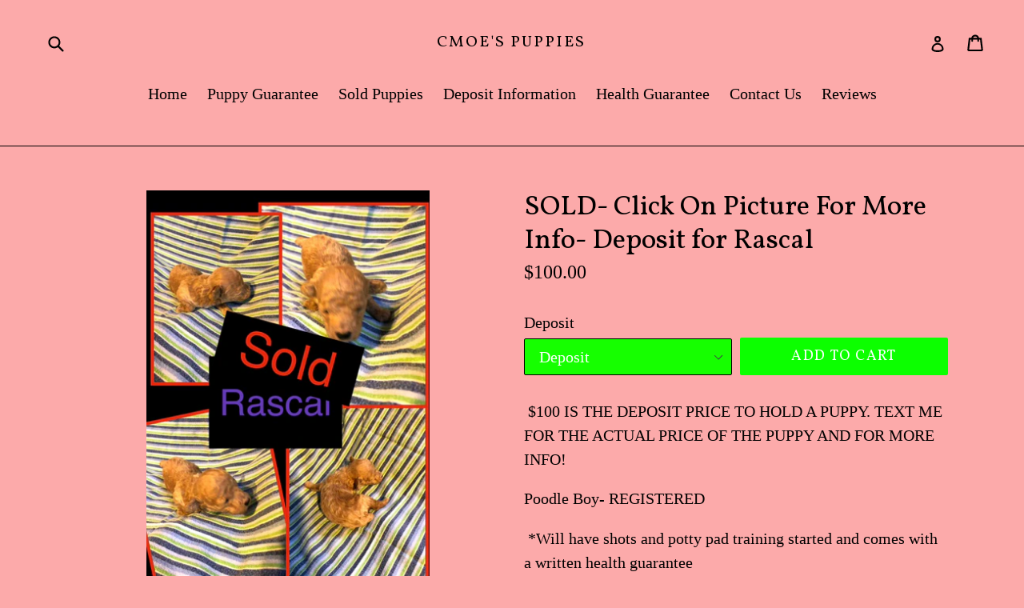

--- FILE ---
content_type: text/html; charset=utf-8
request_url: https://cmoes-puppies.com/products/click-on-picture-for-more-info-deposit-for-rascal-2
body_size: 15503
content:
<!doctype html>
<!--[if IE 9]> <html class="ie9 no-js" lang="en"> <![endif]-->
<!--[if (gt IE 9)|!(IE)]><!--> <html class="no-js" lang="en"> <!--<![endif]-->
<head>
  <meta charset="utf-8">
  <meta http-equiv="X-UA-Compatible" content="IE=edge,chrome=1">
  <meta name="viewport" content="width=device-width,initial-scale=1">
  <meta name="theme-color" content="#0cff00">
  <link rel="canonical" href="https://cmoes-puppies.com/products/click-on-picture-for-more-info-deposit-for-rascal-2">

  

  
  <title>
    SOLD- Click On Picture For More Info- Deposit for Rascal
    
    
    
      &ndash; CMoe&#39;s Puppies
    
  </title>

  
    <meta name="description" content=" $100 IS THE DEPOSIT PRICE TO HOLD A PUPPY. TEXT ME FOR THE ACTUAL PRICE OF THE PUPPY AND FOR MORE INFO! Poodle Boy- REGISTERED  *Will have shots and potty pad training started and comes with a written health guarantee Contact Us for Questions: cingard@yahoo.com TEXT ME FOR MY GREAT PAYMENT PLAN 575-308-3017">
  

  <!-- /snippets/social-meta-tags.liquid -->




<meta property="og:site_name" content="CMoe&#39;s Puppies">
<meta property="og:url" content="https://cmoes-puppies.com/products/click-on-picture-for-more-info-deposit-for-rascal-2">
<meta property="og:title" content="SOLD- Click On Picture For More Info- Deposit for Rascal">
<meta property="og:type" content="product">
<meta property="og:description" content=" $100 IS THE DEPOSIT PRICE TO HOLD A PUPPY. TEXT ME FOR THE ACTUAL PRICE OF THE PUPPY AND FOR MORE INFO! Poodle Boy- REGISTERED  *Will have shots and potty pad training started and comes with a written health guarantee Contact Us for Questions: cingard@yahoo.com TEXT ME FOR MY GREAT PAYMENT PLAN 575-308-3017">

  <meta property="og:price:amount" content="100.00">
  <meta property="og:price:currency" content="USD">

<meta property="og:image" content="http://cmoes-puppies.com/cdn/shop/files/03D8D438-88BB-47E8-BDC4-898C3CC4EDBE_1200x1200.jpg?v=1697245085"><meta property="og:image" content="http://cmoes-puppies.com/cdn/shop/products/image_dcece0cb-c759-43e0-a499-659752e1c17b_1200x1200.jpg?v=1697245085"><meta property="og:image" content="http://cmoes-puppies.com/cdn/shop/products/image_284562eb-abb6-49cd-ba3c-bb077e444d3e_1200x1200.jpg?v=1697245085">
<meta property="og:image:secure_url" content="https://cmoes-puppies.com/cdn/shop/files/03D8D438-88BB-47E8-BDC4-898C3CC4EDBE_1200x1200.jpg?v=1697245085"><meta property="og:image:secure_url" content="https://cmoes-puppies.com/cdn/shop/products/image_dcece0cb-c759-43e0-a499-659752e1c17b_1200x1200.jpg?v=1697245085"><meta property="og:image:secure_url" content="https://cmoes-puppies.com/cdn/shop/products/image_284562eb-abb6-49cd-ba3c-bb077e444d3e_1200x1200.jpg?v=1697245085">


<meta name="twitter:card" content="summary_large_image">
<meta name="twitter:title" content="SOLD- Click On Picture For More Info- Deposit for Rascal">
<meta name="twitter:description" content=" $100 IS THE DEPOSIT PRICE TO HOLD A PUPPY. TEXT ME FOR THE ACTUAL PRICE OF THE PUPPY AND FOR MORE INFO! Poodle Boy- REGISTERED  *Will have shots and potty pad training started and comes with a written health guarantee Contact Us for Questions: cingard@yahoo.com TEXT ME FOR MY GREAT PAYMENT PLAN 575-308-3017">


  <link href="//cmoes-puppies.com/cdn/shop/t/1/assets/theme.scss.css?v=33166080715614602931697245518" rel="stylesheet" type="text/css" media="all" />
  

  
    <link href="//fonts.googleapis.com/css?family=Vollkorn:400" rel="stylesheet" type="text/css" media="all" />
  



  <script>
    var theme = {
      strings: {
        addToCart: "Add to cart",
        soldOut: "Sold out",
        unavailable: "Unavailable",
        showMore: "Show More",
        showLess: "Show Less",
        addressError: "Error looking up that address",
        addressNoResults: "No results for that address",
        addressQueryLimit: "You have exceeded the Google API usage limit. Consider upgrading to a \u003ca href=\"https:\/\/developers.google.com\/maps\/premium\/usage-limits\"\u003ePremium Plan\u003c\/a\u003e.",
        authError: "There was a problem authenticating your Google Maps account."
      },
      moneyFormat: "${{amount}}"
    }

    document.documentElement.className = document.documentElement.className.replace('no-js', 'js');
  </script>

  <!--[if (lte IE 9) ]><script src="//cmoes-puppies.com/cdn/shop/t/1/assets/match-media.min.js?v=83548857171295169521515564391" type="text/javascript"></script><![endif]-->

  

  <!--[if (gt IE 9)|!(IE)]><!--><script src="//cmoes-puppies.com/cdn/shop/t/1/assets/lazysizes.js?v=113002500607259132011515564391" async="async"></script><!--<![endif]-->
  <!--[if lte IE 9]><script src="//cmoes-puppies.com/cdn/shop/t/1/assets/lazysizes.min.js?v=522"></script><![endif]-->

  <!--[if (gt IE 9)|!(IE)]><!--><script src="//cmoes-puppies.com/cdn/shop/t/1/assets/vendor.js?v=136118274122071307521505003842" defer="defer"></script><!--<![endif]-->
  <!--[if lte IE 9]><script src="//cmoes-puppies.com/cdn/shop/t/1/assets/vendor.js?v=136118274122071307521505003842"></script><![endif]-->

  <!--[if (gt IE 9)|!(IE)]><!--><script src="//cmoes-puppies.com/cdn/shop/t/1/assets/theme.js?v=168334550900084901211515564392" defer="defer"></script><!--<![endif]-->
  <!--[if lte IE 9]><script src="//cmoes-puppies.com/cdn/shop/t/1/assets/theme.js?v=168334550900084901211515564392"></script><![endif]-->

  <script>window.performance && window.performance.mark && window.performance.mark('shopify.content_for_header.start');</script><meta id="shopify-digital-wallet" name="shopify-digital-wallet" content="/23477081/digital_wallets/dialog">
<meta name="shopify-checkout-api-token" content="72a01b3579116964f38e878958b7c294">
<meta id="in-context-paypal-metadata" data-shop-id="23477081" data-venmo-supported="false" data-environment="production" data-locale="en_US" data-paypal-v4="true" data-currency="USD">
<link rel="alternate" type="application/json+oembed" href="https://cmoes-puppies.com/products/click-on-picture-for-more-info-deposit-for-rascal-2.oembed">
<script async="async" src="/checkouts/internal/preloads.js?locale=en-US"></script>
<link rel="preconnect" href="https://shop.app" crossorigin="anonymous">
<script async="async" src="https://shop.app/checkouts/internal/preloads.js?locale=en-US&shop_id=23477081" crossorigin="anonymous"></script>
<script id="apple-pay-shop-capabilities" type="application/json">{"shopId":23477081,"countryCode":"US","currencyCode":"USD","merchantCapabilities":["supports3DS"],"merchantId":"gid:\/\/shopify\/Shop\/23477081","merchantName":"CMoe's Puppies","requiredBillingContactFields":["postalAddress","email"],"requiredShippingContactFields":["postalAddress","email"],"shippingType":"shipping","supportedNetworks":["visa","masterCard","amex","discover","elo","jcb"],"total":{"type":"pending","label":"CMoe's Puppies","amount":"1.00"},"shopifyPaymentsEnabled":true,"supportsSubscriptions":true}</script>
<script id="shopify-features" type="application/json">{"accessToken":"72a01b3579116964f38e878958b7c294","betas":["rich-media-storefront-analytics"],"domain":"cmoes-puppies.com","predictiveSearch":true,"shopId":23477081,"locale":"en"}</script>
<script>var Shopify = Shopify || {};
Shopify.shop = "cmoes-puppies.myshopify.com";
Shopify.locale = "en";
Shopify.currency = {"active":"USD","rate":"1.0"};
Shopify.country = "US";
Shopify.theme = {"name":"debut","id":1425539100,"schema_name":"Debut","schema_version":"1.10.0","theme_store_id":796,"role":"main"};
Shopify.theme.handle = "null";
Shopify.theme.style = {"id":null,"handle":null};
Shopify.cdnHost = "cmoes-puppies.com/cdn";
Shopify.routes = Shopify.routes || {};
Shopify.routes.root = "/";</script>
<script type="module">!function(o){(o.Shopify=o.Shopify||{}).modules=!0}(window);</script>
<script>!function(o){function n(){var o=[];function n(){o.push(Array.prototype.slice.apply(arguments))}return n.q=o,n}var t=o.Shopify=o.Shopify||{};t.loadFeatures=n(),t.autoloadFeatures=n()}(window);</script>
<script>
  window.ShopifyPay = window.ShopifyPay || {};
  window.ShopifyPay.apiHost = "shop.app\/pay";
  window.ShopifyPay.redirectState = null;
</script>
<script id="shop-js-analytics" type="application/json">{"pageType":"product"}</script>
<script defer="defer" async type="module" src="//cmoes-puppies.com/cdn/shopifycloud/shop-js/modules/v2/client.init-shop-cart-sync_BT-GjEfc.en.esm.js"></script>
<script defer="defer" async type="module" src="//cmoes-puppies.com/cdn/shopifycloud/shop-js/modules/v2/chunk.common_D58fp_Oc.esm.js"></script>
<script defer="defer" async type="module" src="//cmoes-puppies.com/cdn/shopifycloud/shop-js/modules/v2/chunk.modal_xMitdFEc.esm.js"></script>
<script type="module">
  await import("//cmoes-puppies.com/cdn/shopifycloud/shop-js/modules/v2/client.init-shop-cart-sync_BT-GjEfc.en.esm.js");
await import("//cmoes-puppies.com/cdn/shopifycloud/shop-js/modules/v2/chunk.common_D58fp_Oc.esm.js");
await import("//cmoes-puppies.com/cdn/shopifycloud/shop-js/modules/v2/chunk.modal_xMitdFEc.esm.js");

  window.Shopify.SignInWithShop?.initShopCartSync?.({"fedCMEnabled":true,"windoidEnabled":true});

</script>
<script>
  window.Shopify = window.Shopify || {};
  if (!window.Shopify.featureAssets) window.Shopify.featureAssets = {};
  window.Shopify.featureAssets['shop-js'] = {"shop-cart-sync":["modules/v2/client.shop-cart-sync_DZOKe7Ll.en.esm.js","modules/v2/chunk.common_D58fp_Oc.esm.js","modules/v2/chunk.modal_xMitdFEc.esm.js"],"init-fed-cm":["modules/v2/client.init-fed-cm_B6oLuCjv.en.esm.js","modules/v2/chunk.common_D58fp_Oc.esm.js","modules/v2/chunk.modal_xMitdFEc.esm.js"],"shop-cash-offers":["modules/v2/client.shop-cash-offers_D2sdYoxE.en.esm.js","modules/v2/chunk.common_D58fp_Oc.esm.js","modules/v2/chunk.modal_xMitdFEc.esm.js"],"shop-login-button":["modules/v2/client.shop-login-button_QeVjl5Y3.en.esm.js","modules/v2/chunk.common_D58fp_Oc.esm.js","modules/v2/chunk.modal_xMitdFEc.esm.js"],"pay-button":["modules/v2/client.pay-button_DXTOsIq6.en.esm.js","modules/v2/chunk.common_D58fp_Oc.esm.js","modules/v2/chunk.modal_xMitdFEc.esm.js"],"shop-button":["modules/v2/client.shop-button_DQZHx9pm.en.esm.js","modules/v2/chunk.common_D58fp_Oc.esm.js","modules/v2/chunk.modal_xMitdFEc.esm.js"],"avatar":["modules/v2/client.avatar_BTnouDA3.en.esm.js"],"init-windoid":["modules/v2/client.init-windoid_CR1B-cfM.en.esm.js","modules/v2/chunk.common_D58fp_Oc.esm.js","modules/v2/chunk.modal_xMitdFEc.esm.js"],"init-shop-for-new-customer-accounts":["modules/v2/client.init-shop-for-new-customer-accounts_C_vY_xzh.en.esm.js","modules/v2/client.shop-login-button_QeVjl5Y3.en.esm.js","modules/v2/chunk.common_D58fp_Oc.esm.js","modules/v2/chunk.modal_xMitdFEc.esm.js"],"init-shop-email-lookup-coordinator":["modules/v2/client.init-shop-email-lookup-coordinator_BI7n9ZSv.en.esm.js","modules/v2/chunk.common_D58fp_Oc.esm.js","modules/v2/chunk.modal_xMitdFEc.esm.js"],"init-shop-cart-sync":["modules/v2/client.init-shop-cart-sync_BT-GjEfc.en.esm.js","modules/v2/chunk.common_D58fp_Oc.esm.js","modules/v2/chunk.modal_xMitdFEc.esm.js"],"shop-toast-manager":["modules/v2/client.shop-toast-manager_DiYdP3xc.en.esm.js","modules/v2/chunk.common_D58fp_Oc.esm.js","modules/v2/chunk.modal_xMitdFEc.esm.js"],"init-customer-accounts":["modules/v2/client.init-customer-accounts_D9ZNqS-Q.en.esm.js","modules/v2/client.shop-login-button_QeVjl5Y3.en.esm.js","modules/v2/chunk.common_D58fp_Oc.esm.js","modules/v2/chunk.modal_xMitdFEc.esm.js"],"init-customer-accounts-sign-up":["modules/v2/client.init-customer-accounts-sign-up_iGw4briv.en.esm.js","modules/v2/client.shop-login-button_QeVjl5Y3.en.esm.js","modules/v2/chunk.common_D58fp_Oc.esm.js","modules/v2/chunk.modal_xMitdFEc.esm.js"],"shop-follow-button":["modules/v2/client.shop-follow-button_CqMgW2wH.en.esm.js","modules/v2/chunk.common_D58fp_Oc.esm.js","modules/v2/chunk.modal_xMitdFEc.esm.js"],"checkout-modal":["modules/v2/client.checkout-modal_xHeaAweL.en.esm.js","modules/v2/chunk.common_D58fp_Oc.esm.js","modules/v2/chunk.modal_xMitdFEc.esm.js"],"shop-login":["modules/v2/client.shop-login_D91U-Q7h.en.esm.js","modules/v2/chunk.common_D58fp_Oc.esm.js","modules/v2/chunk.modal_xMitdFEc.esm.js"],"lead-capture":["modules/v2/client.lead-capture_BJmE1dJe.en.esm.js","modules/v2/chunk.common_D58fp_Oc.esm.js","modules/v2/chunk.modal_xMitdFEc.esm.js"],"payment-terms":["modules/v2/client.payment-terms_Ci9AEqFq.en.esm.js","modules/v2/chunk.common_D58fp_Oc.esm.js","modules/v2/chunk.modal_xMitdFEc.esm.js"]};
</script>
<script id="__st">var __st={"a":23477081,"offset":-25200,"reqid":"60d3832b-7fd8-4278-a92c-0a175a0dd1ff-1769156253","pageurl":"cmoes-puppies.com\/products\/click-on-picture-for-more-info-deposit-for-rascal-2","u":"01676bc0a99f","p":"product","rtyp":"product","rid":6672840523878};</script>
<script>window.ShopifyPaypalV4VisibilityTracking = true;</script>
<script id="captcha-bootstrap">!function(){'use strict';const t='contact',e='account',n='new_comment',o=[[t,t],['blogs',n],['comments',n],[t,'customer']],c=[[e,'customer_login'],[e,'guest_login'],[e,'recover_customer_password'],[e,'create_customer']],r=t=>t.map((([t,e])=>`form[action*='/${t}']:not([data-nocaptcha='true']) input[name='form_type'][value='${e}']`)).join(','),a=t=>()=>t?[...document.querySelectorAll(t)].map((t=>t.form)):[];function s(){const t=[...o],e=r(t);return a(e)}const i='password',u='form_key',d=['recaptcha-v3-token','g-recaptcha-response','h-captcha-response',i],f=()=>{try{return window.sessionStorage}catch{return}},m='__shopify_v',_=t=>t.elements[u];function p(t,e,n=!1){try{const o=window.sessionStorage,c=JSON.parse(o.getItem(e)),{data:r}=function(t){const{data:e,action:n}=t;return t[m]||n?{data:e,action:n}:{data:t,action:n}}(c);for(const[e,n]of Object.entries(r))t.elements[e]&&(t.elements[e].value=n);n&&o.removeItem(e)}catch(o){console.error('form repopulation failed',{error:o})}}const l='form_type',E='cptcha';function T(t){t.dataset[E]=!0}const w=window,h=w.document,L='Shopify',v='ce_forms',y='captcha';let A=!1;((t,e)=>{const n=(g='f06e6c50-85a8-45c8-87d0-21a2b65856fe',I='https://cdn.shopify.com/shopifycloud/storefront-forms-hcaptcha/ce_storefront_forms_captcha_hcaptcha.v1.5.2.iife.js',D={infoText:'Protected by hCaptcha',privacyText:'Privacy',termsText:'Terms'},(t,e,n)=>{const o=w[L][v],c=o.bindForm;if(c)return c(t,g,e,D).then(n);var r;o.q.push([[t,g,e,D],n]),r=I,A||(h.body.append(Object.assign(h.createElement('script'),{id:'captcha-provider',async:!0,src:r})),A=!0)});var g,I,D;w[L]=w[L]||{},w[L][v]=w[L][v]||{},w[L][v].q=[],w[L][y]=w[L][y]||{},w[L][y].protect=function(t,e){n(t,void 0,e),T(t)},Object.freeze(w[L][y]),function(t,e,n,w,h,L){const[v,y,A,g]=function(t,e,n){const i=e?o:[],u=t?c:[],d=[...i,...u],f=r(d),m=r(i),_=r(d.filter((([t,e])=>n.includes(e))));return[a(f),a(m),a(_),s()]}(w,h,L),I=t=>{const e=t.target;return e instanceof HTMLFormElement?e:e&&e.form},D=t=>v().includes(t);t.addEventListener('submit',(t=>{const e=I(t);if(!e)return;const n=D(e)&&!e.dataset.hcaptchaBound&&!e.dataset.recaptchaBound,o=_(e),c=g().includes(e)&&(!o||!o.value);(n||c)&&t.preventDefault(),c&&!n&&(function(t){try{if(!f())return;!function(t){const e=f();if(!e)return;const n=_(t);if(!n)return;const o=n.value;o&&e.removeItem(o)}(t);const e=Array.from(Array(32),(()=>Math.random().toString(36)[2])).join('');!function(t,e){_(t)||t.append(Object.assign(document.createElement('input'),{type:'hidden',name:u})),t.elements[u].value=e}(t,e),function(t,e){const n=f();if(!n)return;const o=[...t.querySelectorAll(`input[type='${i}']`)].map((({name:t})=>t)),c=[...d,...o],r={};for(const[a,s]of new FormData(t).entries())c.includes(a)||(r[a]=s);n.setItem(e,JSON.stringify({[m]:1,action:t.action,data:r}))}(t,e)}catch(e){console.error('failed to persist form',e)}}(e),e.submit())}));const S=(t,e)=>{t&&!t.dataset[E]&&(n(t,e.some((e=>e===t))),T(t))};for(const o of['focusin','change'])t.addEventListener(o,(t=>{const e=I(t);D(e)&&S(e,y())}));const B=e.get('form_key'),M=e.get(l),P=B&&M;t.addEventListener('DOMContentLoaded',(()=>{const t=y();if(P)for(const e of t)e.elements[l].value===M&&p(e,B);[...new Set([...A(),...v().filter((t=>'true'===t.dataset.shopifyCaptcha))])].forEach((e=>S(e,t)))}))}(h,new URLSearchParams(w.location.search),n,t,e,['guest_login'])})(!0,!0)}();</script>
<script integrity="sha256-4kQ18oKyAcykRKYeNunJcIwy7WH5gtpwJnB7kiuLZ1E=" data-source-attribution="shopify.loadfeatures" defer="defer" src="//cmoes-puppies.com/cdn/shopifycloud/storefront/assets/storefront/load_feature-a0a9edcb.js" crossorigin="anonymous"></script>
<script crossorigin="anonymous" defer="defer" src="//cmoes-puppies.com/cdn/shopifycloud/storefront/assets/shopify_pay/storefront-65b4c6d7.js?v=20250812"></script>
<script data-source-attribution="shopify.dynamic_checkout.dynamic.init">var Shopify=Shopify||{};Shopify.PaymentButton=Shopify.PaymentButton||{isStorefrontPortableWallets:!0,init:function(){window.Shopify.PaymentButton.init=function(){};var t=document.createElement("script");t.src="https://cmoes-puppies.com/cdn/shopifycloud/portable-wallets/latest/portable-wallets.en.js",t.type="module",document.head.appendChild(t)}};
</script>
<script data-source-attribution="shopify.dynamic_checkout.buyer_consent">
  function portableWalletsHideBuyerConsent(e){var t=document.getElementById("shopify-buyer-consent"),n=document.getElementById("shopify-subscription-policy-button");t&&n&&(t.classList.add("hidden"),t.setAttribute("aria-hidden","true"),n.removeEventListener("click",e))}function portableWalletsShowBuyerConsent(e){var t=document.getElementById("shopify-buyer-consent"),n=document.getElementById("shopify-subscription-policy-button");t&&n&&(t.classList.remove("hidden"),t.removeAttribute("aria-hidden"),n.addEventListener("click",e))}window.Shopify?.PaymentButton&&(window.Shopify.PaymentButton.hideBuyerConsent=portableWalletsHideBuyerConsent,window.Shopify.PaymentButton.showBuyerConsent=portableWalletsShowBuyerConsent);
</script>
<script data-source-attribution="shopify.dynamic_checkout.cart.bootstrap">document.addEventListener("DOMContentLoaded",(function(){function t(){return document.querySelector("shopify-accelerated-checkout-cart, shopify-accelerated-checkout")}if(t())Shopify.PaymentButton.init();else{new MutationObserver((function(e,n){t()&&(Shopify.PaymentButton.init(),n.disconnect())})).observe(document.body,{childList:!0,subtree:!0})}}));
</script>
<link id="shopify-accelerated-checkout-styles" rel="stylesheet" media="screen" href="https://cmoes-puppies.com/cdn/shopifycloud/portable-wallets/latest/accelerated-checkout-backwards-compat.css" crossorigin="anonymous">
<style id="shopify-accelerated-checkout-cart">
        #shopify-buyer-consent {
  margin-top: 1em;
  display: inline-block;
  width: 100%;
}

#shopify-buyer-consent.hidden {
  display: none;
}

#shopify-subscription-policy-button {
  background: none;
  border: none;
  padding: 0;
  text-decoration: underline;
  font-size: inherit;
  cursor: pointer;
}

#shopify-subscription-policy-button::before {
  box-shadow: none;
}

      </style>

<script>window.performance && window.performance.mark && window.performance.mark('shopify.content_for_header.end');</script>
<link href="https://monorail-edge.shopifysvc.com" rel="dns-prefetch">
<script>(function(){if ("sendBeacon" in navigator && "performance" in window) {try {var session_token_from_headers = performance.getEntriesByType('navigation')[0].serverTiming.find(x => x.name == '_s').description;} catch {var session_token_from_headers = undefined;}var session_cookie_matches = document.cookie.match(/_shopify_s=([^;]*)/);var session_token_from_cookie = session_cookie_matches && session_cookie_matches.length === 2 ? session_cookie_matches[1] : "";var session_token = session_token_from_headers || session_token_from_cookie || "";function handle_abandonment_event(e) {var entries = performance.getEntries().filter(function(entry) {return /monorail-edge.shopifysvc.com/.test(entry.name);});if (!window.abandonment_tracked && entries.length === 0) {window.abandonment_tracked = true;var currentMs = Date.now();var navigation_start = performance.timing.navigationStart;var payload = {shop_id: 23477081,url: window.location.href,navigation_start,duration: currentMs - navigation_start,session_token,page_type: "product"};window.navigator.sendBeacon("https://monorail-edge.shopifysvc.com/v1/produce", JSON.stringify({schema_id: "online_store_buyer_site_abandonment/1.1",payload: payload,metadata: {event_created_at_ms: currentMs,event_sent_at_ms: currentMs}}));}}window.addEventListener('pagehide', handle_abandonment_event);}}());</script>
<script id="web-pixels-manager-setup">(function e(e,d,r,n,o){if(void 0===o&&(o={}),!Boolean(null===(a=null===(i=window.Shopify)||void 0===i?void 0:i.analytics)||void 0===a?void 0:a.replayQueue)){var i,a;window.Shopify=window.Shopify||{};var t=window.Shopify;t.analytics=t.analytics||{};var s=t.analytics;s.replayQueue=[],s.publish=function(e,d,r){return s.replayQueue.push([e,d,r]),!0};try{self.performance.mark("wpm:start")}catch(e){}var l=function(){var e={modern:/Edge?\/(1{2}[4-9]|1[2-9]\d|[2-9]\d{2}|\d{4,})\.\d+(\.\d+|)|Firefox\/(1{2}[4-9]|1[2-9]\d|[2-9]\d{2}|\d{4,})\.\d+(\.\d+|)|Chrom(ium|e)\/(9{2}|\d{3,})\.\d+(\.\d+|)|(Maci|X1{2}).+ Version\/(15\.\d+|(1[6-9]|[2-9]\d|\d{3,})\.\d+)([,.]\d+|)( \(\w+\)|)( Mobile\/\w+|) Safari\/|Chrome.+OPR\/(9{2}|\d{3,})\.\d+\.\d+|(CPU[ +]OS|iPhone[ +]OS|CPU[ +]iPhone|CPU IPhone OS|CPU iPad OS)[ +]+(15[._]\d+|(1[6-9]|[2-9]\d|\d{3,})[._]\d+)([._]\d+|)|Android:?[ /-](13[3-9]|1[4-9]\d|[2-9]\d{2}|\d{4,})(\.\d+|)(\.\d+|)|Android.+Firefox\/(13[5-9]|1[4-9]\d|[2-9]\d{2}|\d{4,})\.\d+(\.\d+|)|Android.+Chrom(ium|e)\/(13[3-9]|1[4-9]\d|[2-9]\d{2}|\d{4,})\.\d+(\.\d+|)|SamsungBrowser\/([2-9]\d|\d{3,})\.\d+/,legacy:/Edge?\/(1[6-9]|[2-9]\d|\d{3,})\.\d+(\.\d+|)|Firefox\/(5[4-9]|[6-9]\d|\d{3,})\.\d+(\.\d+|)|Chrom(ium|e)\/(5[1-9]|[6-9]\d|\d{3,})\.\d+(\.\d+|)([\d.]+$|.*Safari\/(?![\d.]+ Edge\/[\d.]+$))|(Maci|X1{2}).+ Version\/(10\.\d+|(1[1-9]|[2-9]\d|\d{3,})\.\d+)([,.]\d+|)( \(\w+\)|)( Mobile\/\w+|) Safari\/|Chrome.+OPR\/(3[89]|[4-9]\d|\d{3,})\.\d+\.\d+|(CPU[ +]OS|iPhone[ +]OS|CPU[ +]iPhone|CPU IPhone OS|CPU iPad OS)[ +]+(10[._]\d+|(1[1-9]|[2-9]\d|\d{3,})[._]\d+)([._]\d+|)|Android:?[ /-](13[3-9]|1[4-9]\d|[2-9]\d{2}|\d{4,})(\.\d+|)(\.\d+|)|Mobile Safari.+OPR\/([89]\d|\d{3,})\.\d+\.\d+|Android.+Firefox\/(13[5-9]|1[4-9]\d|[2-9]\d{2}|\d{4,})\.\d+(\.\d+|)|Android.+Chrom(ium|e)\/(13[3-9]|1[4-9]\d|[2-9]\d{2}|\d{4,})\.\d+(\.\d+|)|Android.+(UC? ?Browser|UCWEB|U3)[ /]?(15\.([5-9]|\d{2,})|(1[6-9]|[2-9]\d|\d{3,})\.\d+)\.\d+|SamsungBrowser\/(5\.\d+|([6-9]|\d{2,})\.\d+)|Android.+MQ{2}Browser\/(14(\.(9|\d{2,})|)|(1[5-9]|[2-9]\d|\d{3,})(\.\d+|))(\.\d+|)|K[Aa][Ii]OS\/(3\.\d+|([4-9]|\d{2,})\.\d+)(\.\d+|)/},d=e.modern,r=e.legacy,n=navigator.userAgent;return n.match(d)?"modern":n.match(r)?"legacy":"unknown"}(),u="modern"===l?"modern":"legacy",c=(null!=n?n:{modern:"",legacy:""})[u],f=function(e){return[e.baseUrl,"/wpm","/b",e.hashVersion,"modern"===e.buildTarget?"m":"l",".js"].join("")}({baseUrl:d,hashVersion:r,buildTarget:u}),m=function(e){var d=e.version,r=e.bundleTarget,n=e.surface,o=e.pageUrl,i=e.monorailEndpoint;return{emit:function(e){var a=e.status,t=e.errorMsg,s=(new Date).getTime(),l=JSON.stringify({metadata:{event_sent_at_ms:s},events:[{schema_id:"web_pixels_manager_load/3.1",payload:{version:d,bundle_target:r,page_url:o,status:a,surface:n,error_msg:t},metadata:{event_created_at_ms:s}}]});if(!i)return console&&console.warn&&console.warn("[Web Pixels Manager] No Monorail endpoint provided, skipping logging."),!1;try{return self.navigator.sendBeacon.bind(self.navigator)(i,l)}catch(e){}var u=new XMLHttpRequest;try{return u.open("POST",i,!0),u.setRequestHeader("Content-Type","text/plain"),u.send(l),!0}catch(e){return console&&console.warn&&console.warn("[Web Pixels Manager] Got an unhandled error while logging to Monorail."),!1}}}}({version:r,bundleTarget:l,surface:e.surface,pageUrl:self.location.href,monorailEndpoint:e.monorailEndpoint});try{o.browserTarget=l,function(e){var d=e.src,r=e.async,n=void 0===r||r,o=e.onload,i=e.onerror,a=e.sri,t=e.scriptDataAttributes,s=void 0===t?{}:t,l=document.createElement("script"),u=document.querySelector("head"),c=document.querySelector("body");if(l.async=n,l.src=d,a&&(l.integrity=a,l.crossOrigin="anonymous"),s)for(var f in s)if(Object.prototype.hasOwnProperty.call(s,f))try{l.dataset[f]=s[f]}catch(e){}if(o&&l.addEventListener("load",o),i&&l.addEventListener("error",i),u)u.appendChild(l);else{if(!c)throw new Error("Did not find a head or body element to append the script");c.appendChild(l)}}({src:f,async:!0,onload:function(){if(!function(){var e,d;return Boolean(null===(d=null===(e=window.Shopify)||void 0===e?void 0:e.analytics)||void 0===d?void 0:d.initialized)}()){var d=window.webPixelsManager.init(e)||void 0;if(d){var r=window.Shopify.analytics;r.replayQueue.forEach((function(e){var r=e[0],n=e[1],o=e[2];d.publishCustomEvent(r,n,o)})),r.replayQueue=[],r.publish=d.publishCustomEvent,r.visitor=d.visitor,r.initialized=!0}}},onerror:function(){return m.emit({status:"failed",errorMsg:"".concat(f," has failed to load")})},sri:function(e){var d=/^sha384-[A-Za-z0-9+/=]+$/;return"string"==typeof e&&d.test(e)}(c)?c:"",scriptDataAttributes:o}),m.emit({status:"loading"})}catch(e){m.emit({status:"failed",errorMsg:(null==e?void 0:e.message)||"Unknown error"})}}})({shopId: 23477081,storefrontBaseUrl: "https://cmoes-puppies.com",extensionsBaseUrl: "https://extensions.shopifycdn.com/cdn/shopifycloud/web-pixels-manager",monorailEndpoint: "https://monorail-edge.shopifysvc.com/unstable/produce_batch",surface: "storefront-renderer",enabledBetaFlags: ["2dca8a86"],webPixelsConfigList: [{"id":"shopify-app-pixel","configuration":"{}","eventPayloadVersion":"v1","runtimeContext":"STRICT","scriptVersion":"0450","apiClientId":"shopify-pixel","type":"APP","privacyPurposes":["ANALYTICS","MARKETING"]},{"id":"shopify-custom-pixel","eventPayloadVersion":"v1","runtimeContext":"LAX","scriptVersion":"0450","apiClientId":"shopify-pixel","type":"CUSTOM","privacyPurposes":["ANALYTICS","MARKETING"]}],isMerchantRequest: false,initData: {"shop":{"name":"CMoe's Puppies","paymentSettings":{"currencyCode":"USD"},"myshopifyDomain":"cmoes-puppies.myshopify.com","countryCode":"US","storefrontUrl":"https:\/\/cmoes-puppies.com"},"customer":null,"cart":null,"checkout":null,"productVariants":[{"price":{"amount":100.0,"currencyCode":"USD"},"product":{"title":"SOLD- Click On Picture For More Info- Deposit for Rascal","vendor":"CMoe's Puppies","id":"6672840523878","untranslatedTitle":"SOLD- Click On Picture For More Info- Deposit for Rascal","url":"\/products\/click-on-picture-for-more-info-deposit-for-rascal-2","type":""},"id":"39514587791462","image":{"src":"\/\/cmoes-puppies.com\/cdn\/shop\/files\/03D8D438-88BB-47E8-BDC4-898C3CC4EDBE.jpg?v=1697245085"},"sku":null,"title":"Deposit","untranslatedTitle":"Deposit"}],"purchasingCompany":null},},"https://cmoes-puppies.com/cdn","fcfee988w5aeb613cpc8e4bc33m6693e112",{"modern":"","legacy":""},{"shopId":"23477081","storefrontBaseUrl":"https:\/\/cmoes-puppies.com","extensionBaseUrl":"https:\/\/extensions.shopifycdn.com\/cdn\/shopifycloud\/web-pixels-manager","surface":"storefront-renderer","enabledBetaFlags":"[\"2dca8a86\"]","isMerchantRequest":"false","hashVersion":"fcfee988w5aeb613cpc8e4bc33m6693e112","publish":"custom","events":"[[\"page_viewed\",{}],[\"product_viewed\",{\"productVariant\":{\"price\":{\"amount\":100.0,\"currencyCode\":\"USD\"},\"product\":{\"title\":\"SOLD- Click On Picture For More Info- Deposit for Rascal\",\"vendor\":\"CMoe's Puppies\",\"id\":\"6672840523878\",\"untranslatedTitle\":\"SOLD- Click On Picture For More Info- Deposit for Rascal\",\"url\":\"\/products\/click-on-picture-for-more-info-deposit-for-rascal-2\",\"type\":\"\"},\"id\":\"39514587791462\",\"image\":{\"src\":\"\/\/cmoes-puppies.com\/cdn\/shop\/files\/03D8D438-88BB-47E8-BDC4-898C3CC4EDBE.jpg?v=1697245085\"},\"sku\":null,\"title\":\"Deposit\",\"untranslatedTitle\":\"Deposit\"}}]]"});</script><script>
  window.ShopifyAnalytics = window.ShopifyAnalytics || {};
  window.ShopifyAnalytics.meta = window.ShopifyAnalytics.meta || {};
  window.ShopifyAnalytics.meta.currency = 'USD';
  var meta = {"product":{"id":6672840523878,"gid":"gid:\/\/shopify\/Product\/6672840523878","vendor":"CMoe's Puppies","type":"","handle":"click-on-picture-for-more-info-deposit-for-rascal-2","variants":[{"id":39514587791462,"price":10000,"name":"SOLD- Click On Picture For More Info- Deposit for Rascal - Deposit","public_title":"Deposit","sku":null}],"remote":false},"page":{"pageType":"product","resourceType":"product","resourceId":6672840523878,"requestId":"60d3832b-7fd8-4278-a92c-0a175a0dd1ff-1769156253"}};
  for (var attr in meta) {
    window.ShopifyAnalytics.meta[attr] = meta[attr];
  }
</script>
<script class="analytics">
  (function () {
    var customDocumentWrite = function(content) {
      var jquery = null;

      if (window.jQuery) {
        jquery = window.jQuery;
      } else if (window.Checkout && window.Checkout.$) {
        jquery = window.Checkout.$;
      }

      if (jquery) {
        jquery('body').append(content);
      }
    };

    var hasLoggedConversion = function(token) {
      if (token) {
        return document.cookie.indexOf('loggedConversion=' + token) !== -1;
      }
      return false;
    }

    var setCookieIfConversion = function(token) {
      if (token) {
        var twoMonthsFromNow = new Date(Date.now());
        twoMonthsFromNow.setMonth(twoMonthsFromNow.getMonth() + 2);

        document.cookie = 'loggedConversion=' + token + '; expires=' + twoMonthsFromNow;
      }
    }

    var trekkie = window.ShopifyAnalytics.lib = window.trekkie = window.trekkie || [];
    if (trekkie.integrations) {
      return;
    }
    trekkie.methods = [
      'identify',
      'page',
      'ready',
      'track',
      'trackForm',
      'trackLink'
    ];
    trekkie.factory = function(method) {
      return function() {
        var args = Array.prototype.slice.call(arguments);
        args.unshift(method);
        trekkie.push(args);
        return trekkie;
      };
    };
    for (var i = 0; i < trekkie.methods.length; i++) {
      var key = trekkie.methods[i];
      trekkie[key] = trekkie.factory(key);
    }
    trekkie.load = function(config) {
      trekkie.config = config || {};
      trekkie.config.initialDocumentCookie = document.cookie;
      var first = document.getElementsByTagName('script')[0];
      var script = document.createElement('script');
      script.type = 'text/javascript';
      script.onerror = function(e) {
        var scriptFallback = document.createElement('script');
        scriptFallback.type = 'text/javascript';
        scriptFallback.onerror = function(error) {
                var Monorail = {
      produce: function produce(monorailDomain, schemaId, payload) {
        var currentMs = new Date().getTime();
        var event = {
          schema_id: schemaId,
          payload: payload,
          metadata: {
            event_created_at_ms: currentMs,
            event_sent_at_ms: currentMs
          }
        };
        return Monorail.sendRequest("https://" + monorailDomain + "/v1/produce", JSON.stringify(event));
      },
      sendRequest: function sendRequest(endpointUrl, payload) {
        // Try the sendBeacon API
        if (window && window.navigator && typeof window.navigator.sendBeacon === 'function' && typeof window.Blob === 'function' && !Monorail.isIos12()) {
          var blobData = new window.Blob([payload], {
            type: 'text/plain'
          });

          if (window.navigator.sendBeacon(endpointUrl, blobData)) {
            return true;
          } // sendBeacon was not successful

        } // XHR beacon

        var xhr = new XMLHttpRequest();

        try {
          xhr.open('POST', endpointUrl);
          xhr.setRequestHeader('Content-Type', 'text/plain');
          xhr.send(payload);
        } catch (e) {
          console.log(e);
        }

        return false;
      },
      isIos12: function isIos12() {
        return window.navigator.userAgent.lastIndexOf('iPhone; CPU iPhone OS 12_') !== -1 || window.navigator.userAgent.lastIndexOf('iPad; CPU OS 12_') !== -1;
      }
    };
    Monorail.produce('monorail-edge.shopifysvc.com',
      'trekkie_storefront_load_errors/1.1',
      {shop_id: 23477081,
      theme_id: 1425539100,
      app_name: "storefront",
      context_url: window.location.href,
      source_url: "//cmoes-puppies.com/cdn/s/trekkie.storefront.8d95595f799fbf7e1d32231b9a28fd43b70c67d3.min.js"});

        };
        scriptFallback.async = true;
        scriptFallback.src = '//cmoes-puppies.com/cdn/s/trekkie.storefront.8d95595f799fbf7e1d32231b9a28fd43b70c67d3.min.js';
        first.parentNode.insertBefore(scriptFallback, first);
      };
      script.async = true;
      script.src = '//cmoes-puppies.com/cdn/s/trekkie.storefront.8d95595f799fbf7e1d32231b9a28fd43b70c67d3.min.js';
      first.parentNode.insertBefore(script, first);
    };
    trekkie.load(
      {"Trekkie":{"appName":"storefront","development":false,"defaultAttributes":{"shopId":23477081,"isMerchantRequest":null,"themeId":1425539100,"themeCityHash":"3683588906389766517","contentLanguage":"en","currency":"USD","eventMetadataId":"59431947-1631-4b53-977f-5c67fe1bc6c4"},"isServerSideCookieWritingEnabled":true,"monorailRegion":"shop_domain","enabledBetaFlags":["65f19447"]},"Session Attribution":{},"S2S":{"facebookCapiEnabled":false,"source":"trekkie-storefront-renderer","apiClientId":580111}}
    );

    var loaded = false;
    trekkie.ready(function() {
      if (loaded) return;
      loaded = true;

      window.ShopifyAnalytics.lib = window.trekkie;

      var originalDocumentWrite = document.write;
      document.write = customDocumentWrite;
      try { window.ShopifyAnalytics.merchantGoogleAnalytics.call(this); } catch(error) {};
      document.write = originalDocumentWrite;

      window.ShopifyAnalytics.lib.page(null,{"pageType":"product","resourceType":"product","resourceId":6672840523878,"requestId":"60d3832b-7fd8-4278-a92c-0a175a0dd1ff-1769156253","shopifyEmitted":true});

      var match = window.location.pathname.match(/checkouts\/(.+)\/(thank_you|post_purchase)/)
      var token = match? match[1]: undefined;
      if (!hasLoggedConversion(token)) {
        setCookieIfConversion(token);
        window.ShopifyAnalytics.lib.track("Viewed Product",{"currency":"USD","variantId":39514587791462,"productId":6672840523878,"productGid":"gid:\/\/shopify\/Product\/6672840523878","name":"SOLD- Click On Picture For More Info- Deposit for Rascal - Deposit","price":"100.00","sku":null,"brand":"CMoe's Puppies","variant":"Deposit","category":"","nonInteraction":true,"remote":false},undefined,undefined,{"shopifyEmitted":true});
      window.ShopifyAnalytics.lib.track("monorail:\/\/trekkie_storefront_viewed_product\/1.1",{"currency":"USD","variantId":39514587791462,"productId":6672840523878,"productGid":"gid:\/\/shopify\/Product\/6672840523878","name":"SOLD- Click On Picture For More Info- Deposit for Rascal - Deposit","price":"100.00","sku":null,"brand":"CMoe's Puppies","variant":"Deposit","category":"","nonInteraction":true,"remote":false,"referer":"https:\/\/cmoes-puppies.com\/products\/click-on-picture-for-more-info-deposit-for-rascal-2"});
      }
    });


        var eventsListenerScript = document.createElement('script');
        eventsListenerScript.async = true;
        eventsListenerScript.src = "//cmoes-puppies.com/cdn/shopifycloud/storefront/assets/shop_events_listener-3da45d37.js";
        document.getElementsByTagName('head')[0].appendChild(eventsListenerScript);

})();</script>
<script
  defer
  src="https://cmoes-puppies.com/cdn/shopifycloud/perf-kit/shopify-perf-kit-3.0.4.min.js"
  data-application="storefront-renderer"
  data-shop-id="23477081"
  data-render-region="gcp-us-central1"
  data-page-type="product"
  data-theme-instance-id="1425539100"
  data-theme-name="Debut"
  data-theme-version="1.10.0"
  data-monorail-region="shop_domain"
  data-resource-timing-sampling-rate="10"
  data-shs="true"
  data-shs-beacon="true"
  data-shs-export-with-fetch="true"
  data-shs-logs-sample-rate="1"
  data-shs-beacon-endpoint="https://cmoes-puppies.com/api/collect"
></script>
</head>

<body class="template-product">

  <a class="in-page-link visually-hidden skip-link" href="#MainContent">Skip to content</a>

  <div id="SearchDrawer" class="search-bar drawer drawer--top">
    <div class="search-bar__table">
      <div class="search-bar__table-cell search-bar__form-wrapper">
        <form class="search search-bar__form" action="/search" method="get" role="search">
          <button class="search-bar__submit search__submit btn--link" type="submit">
            <svg aria-hidden="true" focusable="false" role="presentation" class="icon icon-search" viewBox="0 0 37 40"><path d="M35.6 36l-9.8-9.8c4.1-5.4 3.6-13.2-1.3-18.1-5.4-5.4-14.2-5.4-19.7 0-5.4 5.4-5.4 14.2 0 19.7 2.6 2.6 6.1 4.1 9.8 4.1 3 0 5.9-1 8.3-2.8l9.8 9.8c.4.4.9.6 1.4.6s1-.2 1.4-.6c.9-.9.9-2.1.1-2.9zm-20.9-8.2c-2.6 0-5.1-1-7-2.9-3.9-3.9-3.9-10.1 0-14C9.6 9 12.2 8 14.7 8s5.1 1 7 2.9c3.9 3.9 3.9 10.1 0 14-1.9 1.9-4.4 2.9-7 2.9z"/></svg>
            <span class="icon__fallback-text">Submit</span>
          </button>
          <input class="search__input search-bar__input" type="search" name="q" value="" placeholder="Search" aria-label="Search">
        </form>
      </div>
      <div class="search-bar__table-cell text-right">
        <button type="button" class="btn--link search-bar__close js-drawer-close">
          <svg aria-hidden="true" focusable="false" role="presentation" class="icon icon-close" viewBox="0 0 37 40"><path d="M21.3 23l11-11c.8-.8.8-2 0-2.8-.8-.8-2-.8-2.8 0l-11 11-11-11c-.8-.8-2-.8-2.8 0-.8.8-.8 2 0 2.8l11 11-11 11c-.8.8-.8 2 0 2.8.4.4.9.6 1.4.6s1-.2 1.4-.6l11-11 11 11c.4.4.9.6 1.4.6s1-.2 1.4-.6c.8-.8.8-2 0-2.8l-11-11z"/></svg>
          <span class="icon__fallback-text">Close search</span>
        </button>
      </div>
    </div>
  </div>

  <div id="shopify-section-header" class="shopify-section">
  <style>
    .notification-bar {
      background-color: #8977a8;
    }

    .notification-bar__message {
      color: #ffffff;
    }

    

    
  </style>


<div data-section-id="header" data-section-type="header-section">
  <nav class="mobile-nav-wrapper medium-up--hide" role="navigation">
    <ul id="MobileNav" class="mobile-nav">
      
<li class="mobile-nav__item border-bottom">
          
            <a href="/" class="mobile-nav__link">
              Home
            </a>
          
        </li>
      
<li class="mobile-nav__item border-bottom">
          
            <a href="/pages/puppy-guarantee" class="mobile-nav__link">
              Puppy Guarantee
            </a>
          
        </li>
      
<li class="mobile-nav__item border-bottom">
          
            <a href="/pages/customer-comments" class="mobile-nav__link">
              Sold Puppies
            </a>
          
        </li>
      
<li class="mobile-nav__item border-bottom">
          
            <a href="/pages/deposit-information" class="mobile-nav__link">
              Deposit Information
            </a>
          
        </li>
      
<li class="mobile-nav__item border-bottom">
          
            <a href="/pages/health-guarantee" class="mobile-nav__link">
              Health Guarantee
            </a>
          
        </li>
      
<li class="mobile-nav__item border-bottom">
          
            <a href="/pages/contact-us" class="mobile-nav__link">
              Contact Us
            </a>
          
        </li>
      
<li class="mobile-nav__item">
          
            <a href="/pages/reviews" class="mobile-nav__link">
              Reviews
            </a>
          
        </li>
      
    </ul>
  </nav>

  
    
  

  <header class="site-header logo--center" role="banner">
    <div class="grid grid--no-gutters grid--table">
      
        <div class="grid__item small--hide medium-up--one-third">
          <div class="site-header__search">
            <form action="/search" method="get" class="search-header search" role="search">
  <input class="search-header__input search__input"
    type="search"
    name="q"
    placeholder="Search"
    aria-label="Search">
  <button class="search-header__submit search__submit btn--link" type="submit">
    <svg aria-hidden="true" focusable="false" role="presentation" class="icon icon-search" viewBox="0 0 37 40"><path d="M35.6 36l-9.8-9.8c4.1-5.4 3.6-13.2-1.3-18.1-5.4-5.4-14.2-5.4-19.7 0-5.4 5.4-5.4 14.2 0 19.7 2.6 2.6 6.1 4.1 9.8 4.1 3 0 5.9-1 8.3-2.8l9.8 9.8c.4.4.9.6 1.4.6s1-.2 1.4-.6c.9-.9.9-2.1.1-2.9zm-20.9-8.2c-2.6 0-5.1-1-7-2.9-3.9-3.9-3.9-10.1 0-14C9.6 9 12.2 8 14.7 8s5.1 1 7 2.9c3.9 3.9 3.9 10.1 0 14-1.9 1.9-4.4 2.9-7 2.9z"/></svg>
    <span class="icon__fallback-text">Submit</span>
  </button>
</form>

          </div>
        </div>
      

      

      <div class="grid__item small--one-half medium-up--one-third logo-align--center">
        
        
          <div class="h2 site-header__logo" itemscope itemtype="http://schema.org/Organization">
        
          
            <a class="site-header__logo-link" href="/" itemprop="url">CMoe&#39;s Puppies</a>
          
        
          </div>
        
      </div>

      

      <div class="grid__item small--one-half medium-up--one-third text-right site-header__icons site-header__icons--plus">
        <div class="site-header__icons-wrapper">
          

          <button type="button" class="btn--link site-header__search-toggle js-drawer-open-top medium-up--hide">
            <svg aria-hidden="true" focusable="false" role="presentation" class="icon icon-search" viewBox="0 0 37 40"><path d="M35.6 36l-9.8-9.8c4.1-5.4 3.6-13.2-1.3-18.1-5.4-5.4-14.2-5.4-19.7 0-5.4 5.4-5.4 14.2 0 19.7 2.6 2.6 6.1 4.1 9.8 4.1 3 0 5.9-1 8.3-2.8l9.8 9.8c.4.4.9.6 1.4.6s1-.2 1.4-.6c.9-.9.9-2.1.1-2.9zm-20.9-8.2c-2.6 0-5.1-1-7-2.9-3.9-3.9-3.9-10.1 0-14C9.6 9 12.2 8 14.7 8s5.1 1 7 2.9c3.9 3.9 3.9 10.1 0 14-1.9 1.9-4.4 2.9-7 2.9z"/></svg>
            <span class="icon__fallback-text">Search</span>
          </button>

          
            
              <a href="/account/login" class="site-header__account">
                <svg aria-hidden="true" focusable="false" role="presentation" class="icon icon-login" viewBox="0 0 28.33 37.68"><path d="M14.17 14.9a7.45 7.45 0 1 0-7.5-7.45 7.46 7.46 0 0 0 7.5 7.45zm0-10.91a3.45 3.45 0 1 1-3.5 3.46A3.46 3.46 0 0 1 14.17 4zM14.17 16.47A14.18 14.18 0 0 0 0 30.68c0 1.41.66 4 5.11 5.66a27.17 27.17 0 0 0 9.06 1.34c6.54 0 14.17-1.84 14.17-7a14.18 14.18 0 0 0-14.17-14.21zm0 17.21c-6.3 0-10.17-1.77-10.17-3a10.17 10.17 0 1 1 20.33 0c.01 1.23-3.86 3-10.16 3z"/></svg>
                <span class="icon__fallback-text">Log in</span>
              </a>
            
          

          <a href="/cart" class="site-header__cart">
            <svg aria-hidden="true" focusable="false" role="presentation" class="icon icon-cart" viewBox="0 0 37 40"><path d="M36.5 34.8L33.3 8h-5.9C26.7 3.9 23 .8 18.5.8S10.3 3.9 9.6 8H3.7L.5 34.8c-.2 1.5.4 2.4.9 3 .5.5 1.4 1.2 3.1 1.2h28c1.3 0 2.4-.4 3.1-1.3.7-.7 1-1.8.9-2.9zm-18-30c2.2 0 4.1 1.4 4.7 3.2h-9.5c.7-1.9 2.6-3.2 4.8-3.2zM4.5 35l2.8-23h2.2v3c0 1.1.9 2 2 2s2-.9 2-2v-3h10v3c0 1.1.9 2 2 2s2-.9 2-2v-3h2.2l2.8 23h-28z"/></svg>
            <span class="visually-hidden">Cart</span>
            <span class="icon__fallback-text">Cart</span>
            
          </a>

          
            <button type="button" class="btn--link site-header__menu js-mobile-nav-toggle mobile-nav--open">
              <svg aria-hidden="true" focusable="false" role="presentation" class="icon icon-hamburger" viewBox="0 0 37 40"><path d="M33.5 25h-30c-1.1 0-2-.9-2-2s.9-2 2-2h30c1.1 0 2 .9 2 2s-.9 2-2 2zm0-11.5h-30c-1.1 0-2-.9-2-2s.9-2 2-2h30c1.1 0 2 .9 2 2s-.9 2-2 2zm0 23h-30c-1.1 0-2-.9-2-2s.9-2 2-2h30c1.1 0 2 .9 2 2s-.9 2-2 2z"/></svg>
              <svg aria-hidden="true" focusable="false" role="presentation" class="icon icon-close" viewBox="0 0 37 40"><path d="M21.3 23l11-11c.8-.8.8-2 0-2.8-.8-.8-2-.8-2.8 0l-11 11-11-11c-.8-.8-2-.8-2.8 0-.8.8-.8 2 0 2.8l11 11-11 11c-.8.8-.8 2 0 2.8.4.4.9.6 1.4.6s1-.2 1.4-.6l11-11 11 11c.4.4.9.6 1.4.6s1-.2 1.4-.6c.8-.8.8-2 0-2.8l-11-11z"/></svg>
              <span class="icon__fallback-text">expand/collapse</span>
            </button>
          
        </div>

      </div>
    </div>
  </header>

  
  <nav class="small--hide border-bottom" id="AccessibleNav" role="navigation">
    <ul class="site-nav list--inline site-nav--centered" id="SiteNav">
  
    


    
      <li >
        <a href="/" class="site-nav__link site-nav__link--main">Home</a>
      </li>
    
  
    


    
      <li >
        <a href="/pages/puppy-guarantee" class="site-nav__link site-nav__link--main">Puppy Guarantee</a>
      </li>
    
  
    


    
      <li >
        <a href="/pages/customer-comments" class="site-nav__link site-nav__link--main">Sold Puppies</a>
      </li>
    
  
    


    
      <li >
        <a href="/pages/deposit-information" class="site-nav__link site-nav__link--main">Deposit Information</a>
      </li>
    
  
    


    
      <li >
        <a href="/pages/health-guarantee" class="site-nav__link site-nav__link--main">Health Guarantee</a>
      </li>
    
  
    


    
      <li >
        <a href="/pages/contact-us" class="site-nav__link site-nav__link--main">Contact Us</a>
      </li>
    
  
    


    
      <li >
        <a href="/pages/reviews" class="site-nav__link site-nav__link--main">Reviews</a>
      </li>
    
  
</ul>

  </nav>
  
</div>


</div>

  <div class="page-container" id="PageContainer">

    <main class="main-content" id="MainContent" role="main">
      

<div id="shopify-section-product-template" class="shopify-section"><div class="product-template__container page-width" itemscope itemtype="http://schema.org/Product" id="ProductSection-product-template" data-section-id="product-template" data-section-type="product" data-enable-history-state="true">
  <meta itemprop="name" content="SOLD- Click On Picture For More Info- Deposit for Rascal">
  <meta itemprop="url" content="https://cmoes-puppies.com/products/click-on-picture-for-more-info-deposit-for-rascal-2">
  <meta itemprop="image" content="//cmoes-puppies.com/cdn/shop/files/03D8D438-88BB-47E8-BDC4-898C3CC4EDBE_800x.jpg?v=1697245085">

  


  <div class="grid product-single">
    <div class="grid__item product-single__photos medium-up--one-half">
        
        
        
        
<style>
  
  
  @media screen and (min-width: 750px) { 
    #FeaturedImage-product-template-29725808001126 {
      max-width: 353.726362625139px;
      max-height: 530px;
    }
    #FeaturedImageZoom-product-template-29725808001126-wrapper {
      max-width: 353.726362625139px;
      max-height: 530px;
    }
   } 
  
  
    
    @media screen and (max-width: 749px) {
      #FeaturedImage-product-template-29725808001126 {
        max-width: 500.5561735261401px;
        max-height: 750px;
      }
      #FeaturedImageZoom-product-template-29725808001126-wrapper {
        max-width: 500.5561735261401px;
      }
    }
  
</style>


        <div id="FeaturedImageZoom-product-template-29725808001126-wrapper" class="product-single__photo-wrapper js">
          <div id="FeaturedImageZoom-product-template-29725808001126" style="padding-top:149.83333333333334%;" class="product-single__photo js-zoom-enabled product-single__photo--has-thumbnails" data-image-id="29725808001126" data-zoom="//cmoes-puppies.com/cdn/shop/files/03D8D438-88BB-47E8-BDC4-898C3CC4EDBE_1024x1024@2x.jpg?v=1697245085">
            <img id="FeaturedImage-product-template-29725808001126"
                 class="feature-row__image product-featured-img lazyload"
                 src="//cmoes-puppies.com/cdn/shop/files/03D8D438-88BB-47E8-BDC4-898C3CC4EDBE_300x300.jpg?v=1697245085"
                 data-src="//cmoes-puppies.com/cdn/shop/files/03D8D438-88BB-47E8-BDC4-898C3CC4EDBE_{width}x.jpg?v=1697245085"
                 data-widths="[180, 360, 540, 720, 900, 1080, 1296, 1512, 1728, 2048]"
                 data-aspectratio="0.6674082313681868"
                 data-sizes="auto"
                 alt="SOLD- Click On Picture For More Info- Deposit for Rascal">
          </div>
        </div>
      
        
        
        
        
<style>
  
  
  @media screen and (min-width: 750px) { 
    #FeaturedImage-product-template-28646262833254 {
      max-width: 353.6277777777778px;
      max-height: 530px;
    }
    #FeaturedImageZoom-product-template-28646262833254-wrapper {
      max-width: 353.6277777777778px;
      max-height: 530px;
    }
   } 
  
  
    
    @media screen and (max-width: 749px) {
      #FeaturedImage-product-template-28646262833254 {
        max-width: 500.41666666666674px;
        max-height: 750px;
      }
      #FeaturedImageZoom-product-template-28646262833254-wrapper {
        max-width: 500.41666666666674px;
      }
    }
  
</style>


        <div id="FeaturedImageZoom-product-template-28646262833254-wrapper" class="product-single__photo-wrapper js">
          <div id="FeaturedImageZoom-product-template-28646262833254" style="padding-top:149.87510407993335%;" class="product-single__photo js-zoom-enabled product-single__photo--has-thumbnails hide" data-image-id="28646262833254" data-zoom="//cmoes-puppies.com/cdn/shop/products/image_dcece0cb-c759-43e0-a499-659752e1c17b_1024x1024@2x.jpg?v=1697245085">
            <img id="FeaturedImage-product-template-28646262833254"
                 class="feature-row__image product-featured-img lazyload lazypreload"
                 src="//cmoes-puppies.com/cdn/shop/products/image_dcece0cb-c759-43e0-a499-659752e1c17b_300x300.jpg?v=1697245085"
                 data-src="//cmoes-puppies.com/cdn/shop/products/image_dcece0cb-c759-43e0-a499-659752e1c17b_{width}x.jpg?v=1697245085"
                 data-widths="[180, 360, 540, 720, 900, 1080, 1296, 1512, 1728, 2048]"
                 data-aspectratio="0.6672222222222223"
                 data-sizes="auto"
                 alt="SOLD- Click On Picture For More Info- Deposit for Rascal">
          </div>
        </div>
      
        
        
        
        
<style>
  
  
  @media screen and (min-width: 750px) { 
    #FeaturedImage-product-template-28604989014118 {
      max-width: 353.6277777777778px;
      max-height: 530px;
    }
    #FeaturedImageZoom-product-template-28604989014118-wrapper {
      max-width: 353.6277777777778px;
      max-height: 530px;
    }
   } 
  
  
    
    @media screen and (max-width: 749px) {
      #FeaturedImage-product-template-28604989014118 {
        max-width: 500.41666666666674px;
        max-height: 750px;
      }
      #FeaturedImageZoom-product-template-28604989014118-wrapper {
        max-width: 500.41666666666674px;
      }
    }
  
</style>


        <div id="FeaturedImageZoom-product-template-28604989014118-wrapper" class="product-single__photo-wrapper js">
          <div id="FeaturedImageZoom-product-template-28604989014118" style="padding-top:149.87510407993335%;" class="product-single__photo js-zoom-enabled product-single__photo--has-thumbnails hide" data-image-id="28604989014118" data-zoom="//cmoes-puppies.com/cdn/shop/products/image_284562eb-abb6-49cd-ba3c-bb077e444d3e_1024x1024@2x.jpg?v=1697245085">
            <img id="FeaturedImage-product-template-28604989014118"
                 class="feature-row__image product-featured-img lazyload lazypreload"
                 src="//cmoes-puppies.com/cdn/shop/products/image_284562eb-abb6-49cd-ba3c-bb077e444d3e_300x300.jpg?v=1697245085"
                 data-src="//cmoes-puppies.com/cdn/shop/products/image_284562eb-abb6-49cd-ba3c-bb077e444d3e_{width}x.jpg?v=1697245085"
                 data-widths="[180, 360, 540, 720, 900, 1080, 1296, 1512, 1728, 2048]"
                 data-aspectratio="0.6672222222222223"
                 data-sizes="auto"
                 alt="SOLD- Click On Picture For More Info- Deposit for Rascal">
          </div>
        </div>
      

      <noscript>
        
        <img src="//cmoes-puppies.com/cdn/shop/files/03D8D438-88BB-47E8-BDC4-898C3CC4EDBE_530x@2x.jpg?v=1697245085" alt="SOLD- Click On Picture For More Info- Deposit for Rascal" id="FeaturedImage-product-template" class="product-featured-img" style="max-width: 530px;">
      </noscript>

      
        

        <div class="thumbnails-wrapper">
          
          <ul class="grid grid--uniform product-single__thumbnails product-single__thumbnails-product-template">
            
              <li class="grid__item medium-up--one-quarter product-single__thumbnails-item js">
                <a href="//cmoes-puppies.com/cdn/shop/files/03D8D438-88BB-47E8-BDC4-898C3CC4EDBE_1024x1024@2x.jpg?v=1697245085"
                   class="text-link product-single__thumbnail product-single__thumbnail--product-template"
                   data-thumbnail-id="29725808001126"
                   data-zoom="//cmoes-puppies.com/cdn/shop/files/03D8D438-88BB-47E8-BDC4-898C3CC4EDBE_1024x1024@2x.jpg?v=1697245085">
                     <img class="product-single__thumbnail-image" src="//cmoes-puppies.com/cdn/shop/files/03D8D438-88BB-47E8-BDC4-898C3CC4EDBE_110x110@2x.jpg?v=1697245085" alt="SOLD- Click On Picture For More Info- Deposit for Rascal">
                </a>
              </li>
            
              <li class="grid__item medium-up--one-quarter product-single__thumbnails-item js">
                <a href="//cmoes-puppies.com/cdn/shop/products/image_dcece0cb-c759-43e0-a499-659752e1c17b_1024x1024@2x.jpg?v=1697245085"
                   class="text-link product-single__thumbnail product-single__thumbnail--product-template"
                   data-thumbnail-id="28646262833254"
                   data-zoom="//cmoes-puppies.com/cdn/shop/products/image_dcece0cb-c759-43e0-a499-659752e1c17b_1024x1024@2x.jpg?v=1697245085">
                     <img class="product-single__thumbnail-image" src="//cmoes-puppies.com/cdn/shop/products/image_dcece0cb-c759-43e0-a499-659752e1c17b_110x110@2x.jpg?v=1697245085" alt="SOLD- Click On Picture For More Info- Deposit for Rascal">
                </a>
              </li>
            
              <li class="grid__item medium-up--one-quarter product-single__thumbnails-item js">
                <a href="//cmoes-puppies.com/cdn/shop/products/image_284562eb-abb6-49cd-ba3c-bb077e444d3e_1024x1024@2x.jpg?v=1697245085"
                   class="text-link product-single__thumbnail product-single__thumbnail--product-template"
                   data-thumbnail-id="28604989014118"
                   data-zoom="//cmoes-puppies.com/cdn/shop/products/image_284562eb-abb6-49cd-ba3c-bb077e444d3e_1024x1024@2x.jpg?v=1697245085">
                     <img class="product-single__thumbnail-image" src="//cmoes-puppies.com/cdn/shop/products/image_284562eb-abb6-49cd-ba3c-bb077e444d3e_110x110@2x.jpg?v=1697245085" alt="SOLD- Click On Picture For More Info- Deposit for Rascal">
                </a>
              </li>
            
          </ul>
          
        </div>
      
    </div>

    <div class="grid__item medium-up--one-half">
      <div class="product-single__meta">

        <h1 itemprop="name" class="product-single__title">SOLD- Click On Picture For More Info- Deposit for Rascal</h1>

        

        <div itemprop="offers" itemscope itemtype="http://schema.org/Offer">
          <meta itemprop="priceCurrency" content="USD">

          <link itemprop="availability" href="http://schema.org/InStock">

          <p class="product-single__price product-single__price-product-template">
            
              <span class="visually-hidden">Regular price</span>
              <s id="ComparePrice-product-template" class="hide">$0.00</s>
              <span class="product-price__price product-price__price-product-template">
                <span id="ProductPrice-product-template"
                  itemprop="price" content="100.0">
                  $100.00
                </span>
                <span class="product-price__sale-label product-price__sale-label-product-template hide">Sale</span>
              </span>
            
          </p>

          <form action="/cart/add" method="post" enctype="multipart/form-data" class="product-form product-form-product-template" data-section="product-template">
            
              
                <div class="selector-wrapper js product-form__item">
                  <label for="SingleOptionSelector-0">
                    Deposit
                  </label>
                  <select class="single-option-selector single-option-selector-product-template product-form__input" id="SingleOptionSelector-0" data-index="option1">
                    
                      <option value="Deposit" selected="selected">Deposit</option>
                    
                  </select>
                </div>
              
            

            <select name="id" id="ProductSelect-product-template" data-section="product-template" class="product-form__variants no-js">
              
                
                  <option  selected="selected"  value="39514587791462">
                    Deposit
                  </option>
                
              
            </select>

            

            <div class="product-form__item product-form__item--submit">
              <button type="submit" name="add" id="AddToCart-product-template"  class="btn product-form__cart-submit">
                <span id="AddToCartText-product-template">
                  
                    Add to cart
                  
                </span>
              </button>
            </div>
          </form>

        </div>

        <div class="product-single__description rte" itemprop="description">
          <p> $100 IS THE DEPOSIT PRICE TO HOLD A PUPPY. TEXT ME FOR THE ACTUAL PRICE OF THE PUPPY AND FOR MORE INFO!</p>
<p>Poodle Boy- REGISTERED</p>
<p> *Will have shots and potty pad training started and comes with a written health guarantee</p>
<p>Contact Us for Questions:</p>
<p>cingard@yahoo.com</p>
<p>TEXT ME FOR MY GREAT PAYMENT PLAN</p>
<p><span>575-308-3017</span></p>
        </div>

        
          <!-- /snippets/social-sharing.liquid -->
<div class="social-sharing">

  
    <a target="_blank" href="//www.facebook.com/sharer.php?u=https://cmoes-puppies.com/products/click-on-picture-for-more-info-deposit-for-rascal-2" class="btn btn--small btn--secondary btn--share share-facebook" title="Share on Facebook">
      <svg aria-hidden="true" focusable="false" role="presentation" class="icon icon-facebook" viewBox="0 0 20 20"><path fill="#444" d="M18.05.811q.439 0 .744.305t.305.744v16.637q0 .439-.305.744t-.744.305h-4.732v-7.221h2.415l.342-2.854h-2.757v-1.83q0-.659.293-1t1.073-.342h1.488V3.762q-.976-.098-2.171-.098-1.634 0-2.635.964t-1 2.72V9.47H7.951v2.854h2.415v7.221H1.413q-.439 0-.744-.305t-.305-.744V1.859q0-.439.305-.744T1.413.81H18.05z"/></svg>
      <span class="share-title" aria-hidden="true">Share</span>
      <span class="visually-hidden">Share on Facebook</span>
    </a>
  

  
    <a target="_blank" href="//twitter.com/share?text=SOLD-%20Click%20On%20Picture%20For%20More%20Info-%20Deposit%20for%20Rascal&amp;url=https://cmoes-puppies.com/products/click-on-picture-for-more-info-deposit-for-rascal-2" class="btn btn--small btn--secondary btn--share share-twitter" title="Tweet on Twitter">
      <svg aria-hidden="true" focusable="false" role="presentation" class="icon icon-twitter" viewBox="0 0 20 20"><path fill="#444" d="M19.551 4.208q-.815 1.202-1.956 2.038 0 .082.02.255t.02.255q0 1.589-.469 3.179t-1.426 3.036-2.272 2.567-3.158 1.793-3.963.672q-3.301 0-6.031-1.773.571.041.937.041 2.751 0 4.911-1.671-1.284-.02-2.292-.784T2.456 11.85q.346.082.754.082.55 0 1.039-.163-1.365-.285-2.262-1.365T1.09 7.918v-.041q.774.408 1.773.448-.795-.53-1.263-1.396t-.469-1.864q0-1.019.509-1.997 1.487 1.854 3.596 2.924T9.81 7.184q-.143-.509-.143-.897 0-1.63 1.161-2.781t2.832-1.151q.815 0 1.569.326t1.284.917q1.345-.265 2.506-.958-.428 1.386-1.732 2.18 1.243-.163 2.262-.611z"/></svg>
      <span class="share-title" aria-hidden="true">Tweet</span>
      <span class="visually-hidden">Tweet on Twitter</span>
    </a>
  

  
    <a target="_blank" href="//pinterest.com/pin/create/button/?url=https://cmoes-puppies.com/products/click-on-picture-for-more-info-deposit-for-rascal-2&amp;media=//cmoes-puppies.com/cdn/shop/files/03D8D438-88BB-47E8-BDC4-898C3CC4EDBE_1024x1024.jpg?v=1697245085&amp;description=SOLD-%20Click%20On%20Picture%20For%20More%20Info-%20Deposit%20for%20Rascal" class="btn btn--small btn--secondary btn--share share-pinterest" title="Pin on Pinterest">
      <svg aria-hidden="true" focusable="false" role="presentation" class="icon icon-pinterest" viewBox="0 0 20 20"><path fill="#444" d="M9.958.811q1.903 0 3.635.744t2.988 2 2 2.988.744 3.635q0 2.537-1.256 4.696t-3.415 3.415-4.696 1.256q-1.39 0-2.659-.366.707-1.147.951-2.025l.659-2.561q.244.463.903.817t1.39.354q1.464 0 2.622-.842t1.793-2.305.634-3.293q0-2.171-1.671-3.769t-4.257-1.598q-1.586 0-2.903.537T5.298 5.897 4.066 7.775t-.427 2.037q0 1.268.476 2.22t1.427 1.342q.171.073.293.012t.171-.232q.171-.61.195-.756.098-.268-.122-.512-.634-.707-.634-1.83 0-1.854 1.281-3.183t3.354-1.329q1.83 0 2.854 1t1.025 2.61q0 1.342-.366 2.476t-1.049 1.817-1.561.683q-.732 0-1.195-.537t-.293-1.269q.098-.342.256-.878t.268-.915.207-.817.098-.732q0-.61-.317-1t-.927-.39q-.756 0-1.269.695t-.512 1.744q0 .39.061.756t.134.537l.073.171q-1 4.342-1.22 5.098-.195.927-.146 2.171-2.513-1.122-4.062-3.44T.59 10.177q0-3.879 2.744-6.623T9.957.81z"/></svg>
      <span class="share-title" aria-hidden="true">Pin it</span>
      <span class="visually-hidden">Pin on Pinterest</span>
    </a>
  

</div>

        
      </div>
    </div>
  </div>
</div>




  <script type="application/json" id="ProductJson-product-template">
    {"id":6672840523878,"title":"SOLD- Click On Picture For More Info- Deposit for Rascal","handle":"click-on-picture-for-more-info-deposit-for-rascal-2","description":"\u003cp\u003e $100 IS THE DEPOSIT PRICE TO HOLD A PUPPY. TEXT ME FOR THE ACTUAL PRICE OF THE PUPPY AND FOR MORE INFO!\u003c\/p\u003e\n\u003cp\u003ePoodle Boy- REGISTERED\u003c\/p\u003e\n\u003cp\u003e *Will have shots and potty pad training started and comes with a written health guarantee\u003c\/p\u003e\n\u003cp\u003eContact Us for Questions:\u003c\/p\u003e\n\u003cp\u003ecingard@yahoo.com\u003c\/p\u003e\n\u003cp\u003eTEXT ME FOR MY GREAT PAYMENT PLAN\u003c\/p\u003e\n\u003cp\u003e\u003cspan\u003e575-308-3017\u003c\/span\u003e\u003c\/p\u003e","published_at":"2021-12-14T09:13:48-07:00","created_at":"2021-12-14T09:13:48-07:00","vendor":"CMoe's Puppies","type":"","tags":[],"price":10000,"price_min":10000,"price_max":10000,"available":true,"price_varies":false,"compare_at_price":0,"compare_at_price_min":0,"compare_at_price_max":0,"compare_at_price_varies":false,"variants":[{"id":39514587791462,"title":"Deposit","option1":"Deposit","option2":null,"option3":null,"sku":null,"requires_shipping":false,"taxable":true,"featured_image":null,"available":true,"name":"SOLD- Click On Picture For More Info- Deposit for Rascal - Deposit","public_title":"Deposit","options":["Deposit"],"price":10000,"weight":0,"compare_at_price":0,"inventory_quantity":0,"inventory_management":null,"inventory_policy":"deny","barcode":null,"requires_selling_plan":false,"selling_plan_allocations":[]}],"images":["\/\/cmoes-puppies.com\/cdn\/shop\/files\/03D8D438-88BB-47E8-BDC4-898C3CC4EDBE.jpg?v=1697245085","\/\/cmoes-puppies.com\/cdn\/shop\/products\/image_dcece0cb-c759-43e0-a499-659752e1c17b.jpg?v=1697245085","\/\/cmoes-puppies.com\/cdn\/shop\/products\/image_284562eb-abb6-49cd-ba3c-bb077e444d3e.jpg?v=1697245085"],"featured_image":"\/\/cmoes-puppies.com\/cdn\/shop\/files\/03D8D438-88BB-47E8-BDC4-898C3CC4EDBE.jpg?v=1697245085","options":["Deposit"],"media":[{"alt":null,"id":22006332948582,"position":1,"preview_image":{"aspect_ratio":0.667,"height":899,"width":600,"src":"\/\/cmoes-puppies.com\/cdn\/shop\/files\/03D8D438-88BB-47E8-BDC4-898C3CC4EDBE.jpg?v=1697245085"},"aspect_ratio":0.667,"height":899,"media_type":"image","src":"\/\/cmoes-puppies.com\/cdn\/shop\/files\/03D8D438-88BB-47E8-BDC4-898C3CC4EDBE.jpg?v=1697245085","width":600},{"alt":null,"id":20903146356838,"position":2,"preview_image":{"aspect_ratio":0.667,"height":1800,"width":1201,"src":"\/\/cmoes-puppies.com\/cdn\/shop\/products\/image_dcece0cb-c759-43e0-a499-659752e1c17b.jpg?v=1697245085"},"aspect_ratio":0.667,"height":1800,"media_type":"image","src":"\/\/cmoes-puppies.com\/cdn\/shop\/products\/image_dcece0cb-c759-43e0-a499-659752e1c17b.jpg?v=1697245085","width":1201},{"alt":null,"id":20860793159782,"position":3,"preview_image":{"aspect_ratio":0.667,"height":1800,"width":1201,"src":"\/\/cmoes-puppies.com\/cdn\/shop\/products\/image_284562eb-abb6-49cd-ba3c-bb077e444d3e.jpg?v=1697245085"},"aspect_ratio":0.667,"height":1800,"media_type":"image","src":"\/\/cmoes-puppies.com\/cdn\/shop\/products\/image_284562eb-abb6-49cd-ba3c-bb077e444d3e.jpg?v=1697245085","width":1201}],"requires_selling_plan":false,"selling_plan_groups":[],"content":"\u003cp\u003e $100 IS THE DEPOSIT PRICE TO HOLD A PUPPY. TEXT ME FOR THE ACTUAL PRICE OF THE PUPPY AND FOR MORE INFO!\u003c\/p\u003e\n\u003cp\u003ePoodle Boy- REGISTERED\u003c\/p\u003e\n\u003cp\u003e *Will have shots and potty pad training started and comes with a written health guarantee\u003c\/p\u003e\n\u003cp\u003eContact Us for Questions:\u003c\/p\u003e\n\u003cp\u003ecingard@yahoo.com\u003c\/p\u003e\n\u003cp\u003eTEXT ME FOR MY GREAT PAYMENT PLAN\u003c\/p\u003e\n\u003cp\u003e\u003cspan\u003e575-308-3017\u003c\/span\u003e\u003c\/p\u003e"}
  </script>



</div>

<script>
  // Override default values of shop.strings for each template.
  // Alternate product templates can change values of
  // add to cart button, sold out, and unavailable states here.
  theme.productStrings = {
    addToCart: "Add to cart",
    soldOut: "Sold out",
    unavailable: "Unavailable"
  }
</script>

    </main>

    <div id="shopify-section-footer" class="shopify-section">

<footer class="site-footer" role="contentinfo">
  <div class="page-width">
    <div class="grid grid--no-gutters">
      <div class="grid__item text-center">
          <ul class="site-footer__linklist site-footer__linklist--center">
            
              <li class="site-footer__linklist-item">
                <a href="/search">Search</a>
              </li>
            
          </ul>
        
      </div>

      <div class="grid__item text-center">
      </div>

      
    </div>

    <div class="grid grid--no-gutters">
      

      <div class="grid__item text-center">
        <div class="site-footer__copyright">
          
            <small class="site-footer__copyright-content">&copy; 2026, <a href="/" title="">CMoe&#39;s Puppies</a></small>
            <small class="site-footer__copyright-content site-footer__copyright-content--powered-by"><a target="_blank" rel="nofollow" href="https://www.shopify.com?utm_campaign=poweredby&amp;utm_medium=shopify&amp;utm_source=onlinestore">Powered by Shopify</a></small>
          
          
        </div>
      </div>
    </div>
    
  </div>
</footer>


</div>

  </div>
</body>
</html>
